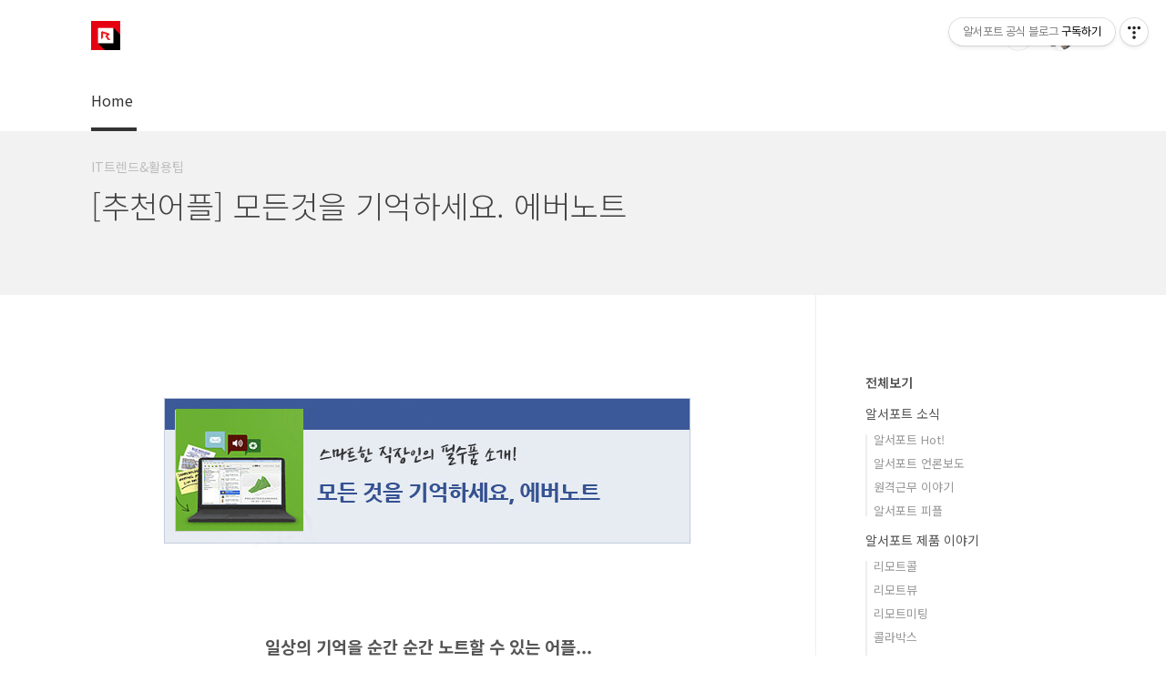

--- FILE ---
content_type: text/html;charset=UTF-8
request_url: https://blog.rsupport.com/386
body_size: 53723
content:
<!doctype html>
<html lang="ko">
                                                                                <head>
                <script type="text/javascript">if (!window.T) { window.T = {} }
window.T.config = {"TOP_SSL_URL":"https://www.tistory.com","PREVIEW":false,"ROLE":"guest","PREV_PAGE":"","NEXT_PAGE":"","BLOG":{"id":827032,"name":"rsupport","title":"알서포트 공식 블로그","isDormancy":false,"nickName":"알서포트","status":"open","profileStatus":"normal"},"NEED_COMMENT_LOGIN":false,"COMMENT_LOGIN_CONFIRM_MESSAGE":"","LOGIN_URL":"https://www.tistory.com/auth/login/?redirectUrl=https://blog.rsupport.com/386","DEFAULT_URL":"https://blog.rsupport.com","USER":{"name":null,"homepage":null,"id":0,"profileImage":null},"SUBSCRIPTION":{"status":"none","isConnected":false,"isPending":false,"isWait":false,"isProcessing":false,"isNone":true},"IS_LOGIN":false,"HAS_BLOG":false,"IS_SUPPORT":false,"IS_SCRAPABLE":false,"TOP_URL":"http://www.tistory.com","JOIN_URL":"https://www.tistory.com/member/join","PHASE":"prod","ROLE_GROUP":"visitor"};
window.T.entryInfo = {"entryId":386,"isAuthor":false,"categoryId":363815,"categoryLabel":"IT트렌드&활용팁"};
window.appInfo = {"domain":"tistory.com","topUrl":"https://www.tistory.com","loginUrl":"https://www.tistory.com/auth/login","logoutUrl":"https://www.tistory.com/auth/logout"};
window.initData = {};

window.TistoryBlog = {
    basePath: "",
    url: "https://blog.rsupport.com",
    tistoryUrl: "https://rsupport.tistory.com",
    manageUrl: "https://rsupport.tistory.com/manage",
    token: "Z0S7aVJUTLFIELlQdZlB1y3e824uKlxnSiyUPtJDYuS9Qus3FLCbKbcZnknW7LUb"
};
var servicePath = "";
var blogURL = "";</script>

                
                
                
                        <!-- BusinessLicenseInfo - START -->
        
            <link href="https://tistory1.daumcdn.net/tistory_admin/userblog/userblog-7c7a62cfef2026f12ec313f0ebcc6daafb4361d7/static/plugin/BusinessLicenseInfo/style.css" rel="stylesheet" type="text/css"/>

            <script>function switchFold(entryId) {
    var businessLayer = document.getElementById("businessInfoLayer_" + entryId);

    if (businessLayer) {
        if (businessLayer.className.indexOf("unfold_license") > 0) {
            businessLayer.className = "business_license_layer";
        } else {
            businessLayer.className = "business_license_layer unfold_license";
        }
    }
}
</script>

        
        <!-- BusinessLicenseInfo - END -->
        <!-- DaumShow - START -->
        <style type="text/css">#daumSearchBox {
    height: 21px;
    background-image: url(//i1.daumcdn.net/imgsrc.search/search_all/show/tistory/plugin/bg_search2_2.gif);
    margin: 5px auto;
    padding: 0;
}

#daumSearchBox input {
    background: none;
    margin: 0;
    padding: 0;
    border: 0;
}

#daumSearchBox #daumLogo {
    width: 34px;
    height: 21px;
    float: left;
    margin-right: 5px;
    background-image: url(//i1.daumcdn.net/img-media/tistory/img/bg_search1_2_2010ci.gif);
}

#daumSearchBox #show_q {
    background-color: transparent;
    border: none;
    font: 12px Gulim, Sans-serif;
    color: #555;
    margin-top: 4px;
    margin-right: 15px;
    float: left;
}

#daumSearchBox #show_btn {
    background-image: url(//i1.daumcdn.net/imgsrc.search/search_all/show/tistory/plugin/bt_search_2.gif);
    width: 37px;
    height: 21px;
    float: left;
    margin: 0;
    cursor: pointer;
    text-indent: -1000em;
}
</style>

        <!-- DaumShow - END -->

<!-- System - START -->

<!-- System - END -->

        <!-- TistoryProfileLayer - START -->
        <link href="https://tistory1.daumcdn.net/tistory_admin/userblog/userblog-7c7a62cfef2026f12ec313f0ebcc6daafb4361d7/static/plugin/TistoryProfileLayer/style.css" rel="stylesheet" type="text/css"/>
<script type="text/javascript" src="https://tistory1.daumcdn.net/tistory_admin/userblog/userblog-7c7a62cfef2026f12ec313f0ebcc6daafb4361d7/static/plugin/TistoryProfileLayer/script.js"></script>

        <!-- TistoryProfileLayer - END -->

                
                <meta http-equiv="X-UA-Compatible" content="IE=Edge">
<meta name="format-detection" content="telephone=no">
<script src="//t1.daumcdn.net/tistory_admin/lib/jquery/jquery-3.5.1.min.js" integrity="sha256-9/aliU8dGd2tb6OSsuzixeV4y/faTqgFtohetphbbj0=" crossorigin="anonymous"></script>
<script type="text/javascript" src="//t1.daumcdn.net/tiara/js/v1/tiara-1.2.0.min.js"></script><meta name="referrer" content="always"/>
<meta name="google-adsense-platform-account" content="ca-host-pub-9691043933427338"/>
<meta name="google-adsense-platform-domain" content="tistory.com"/>
<meta name="description" content="일상의 기억을 순간 순간 노트할 수 있는 어플... 직장인이라면 사무실에서 또는 생활속에서 메모하거나 기억하고 싶은 일이 있는데, 노트가 없을 때 컴퓨터에서 메모한 것을 스마트폰으로도 보고 싶을 때, 이럴 때가 있었을 겁니다. 스마트폰에는 노트 어플과 일정관리 어플, 컴퓨터와 스마트폰과의 동기화 어플 등 노트관련 어플들이 셀 수 없이 많이 있습니다. 그만큼 스마트폰 메모 어플은 많은 사람들에게 필요하고 많이 찾는 어플입니다. 에버노트의 글로벌 사용자가 천만명을 돌파했고, 국내에도 5만명이상이 에버노트를 이용하고 있다고 합니다. 에버노트의 막강한 기능을 모두 사용하려면 프리미엄 기능을 사용하면 좋지만 개인이 간단하게 노트어플이나 할일목록 어플로 사용하려면 무료로도 충분합니다. 우선 어플을 먼저 다운 받습니.."/>
<meta property="og:type" content="article"/>
<meta property="og:url" content="https://blog.rsupport.com/entry/Ittrend01"/>
<meta property="og.article.author" content="알서포트"/>
<meta property="og:site_name" content="알서포트 공식 블로그"/>
<meta property="og:title" content="[추천어플] 모든것을 기억하세요. 에버노트"/>
<meta name="by" content="알서포트"/>
<meta property="og:description" content="일상의 기억을 순간 순간 노트할 수 있는 어플... 직장인이라면 사무실에서 또는 생활속에서 메모하거나 기억하고 싶은 일이 있는데, 노트가 없을 때 컴퓨터에서 메모한 것을 스마트폰으로도 보고 싶을 때, 이럴 때가 있었을 겁니다. 스마트폰에는 노트 어플과 일정관리 어플, 컴퓨터와 스마트폰과의 동기화 어플 등 노트관련 어플들이 셀 수 없이 많이 있습니다. 그만큼 스마트폰 메모 어플은 많은 사람들에게 필요하고 많이 찾는 어플입니다. 에버노트의 글로벌 사용자가 천만명을 돌파했고, 국내에도 5만명이상이 에버노트를 이용하고 있다고 합니다. 에버노트의 막강한 기능을 모두 사용하려면 프리미엄 기능을 사용하면 좋지만 개인이 간단하게 노트어플이나 할일목록 어플로 사용하려면 무료로도 충분합니다. 우선 어플을 먼저 다운 받습니.."/>
<meta property="og:image" content="https://img1.daumcdn.net/thumb/R800x0/?scode=mtistory2&fname=https%3A%2F%2Ft1.daumcdn.net%2Fcfile%2Ftistory%2F16607F444FA0BD672B"/>
<meta name="twitter:card" content="summary_large_image"/>
<meta name="twitter:site" content="@TISTORY"/>
<meta name="twitter:title" content="[추천어플] 모든것을 기억하세요. 에버노트"/>
<meta name="twitter:description" content="일상의 기억을 순간 순간 노트할 수 있는 어플... 직장인이라면 사무실에서 또는 생활속에서 메모하거나 기억하고 싶은 일이 있는데, 노트가 없을 때 컴퓨터에서 메모한 것을 스마트폰으로도 보고 싶을 때, 이럴 때가 있었을 겁니다. 스마트폰에는 노트 어플과 일정관리 어플, 컴퓨터와 스마트폰과의 동기화 어플 등 노트관련 어플들이 셀 수 없이 많이 있습니다. 그만큼 스마트폰 메모 어플은 많은 사람들에게 필요하고 많이 찾는 어플입니다. 에버노트의 글로벌 사용자가 천만명을 돌파했고, 국내에도 5만명이상이 에버노트를 이용하고 있다고 합니다. 에버노트의 막강한 기능을 모두 사용하려면 프리미엄 기능을 사용하면 좋지만 개인이 간단하게 노트어플이나 할일목록 어플로 사용하려면 무료로도 충분합니다. 우선 어플을 먼저 다운 받습니.."/>
<meta property="twitter:image" content="https://img1.daumcdn.net/thumb/R800x0/?scode=mtistory2&fname=https%3A%2F%2Ft1.daumcdn.net%2Fcfile%2Ftistory%2F16607F444FA0BD672B"/>
<meta content="https://blog.rsupport.com/386" property="dg:plink" content="https://blog.rsupport.com/386"/>
<meta name="plink"/>
<meta name="title" content="[추천어플] 모든것을 기억하세요. 에버노트"/>
<meta name="article:media_name" content="알서포트 공식 블로그"/>
<meta property="article:mobile_url" content="https://blog.rsupport.com/m/entry/Ittrend01"/>
<meta property="article:pc_url" content="https://blog.rsupport.com/entry/Ittrend01"/>
<meta property="article:mobile_view_url" content="https://rsupport.tistory.com/m/entry/Ittrend01"/>
<meta property="article:pc_view_url" content="https://rsupport.tistory.com/entry/Ittrend01"/>
<meta property="article:talk_channel_view_url" content="https://blog.rsupport.com/m/entry/Ittrend01"/>
<meta property="article:pc_service_home" content="https://www.tistory.com"/>
<meta property="article:mobile_service_home" content="https://www.tistory.com/m"/>
<meta property="article:txid" content="827032_386"/>
<meta property="article:published_time" content="2012-04-27T10:42:27+09:00"/>
<meta property="og:regDate" content="20120427104227"/>
<meta property="article:modified_time" content="2012-05-02T16:26:21+09:00"/>
<script type="module" src="https://tistory1.daumcdn.net/tistory_admin/userblog/userblog-7c7a62cfef2026f12ec313f0ebcc6daafb4361d7/static/pc/dist/index.js" defer=""></script>
<script type="text/javascript" src="https://tistory1.daumcdn.net/tistory_admin/userblog/userblog-7c7a62cfef2026f12ec313f0ebcc6daafb4361d7/static/pc/dist/index-legacy.js" defer="" nomodule="true"></script>
<script type="text/javascript" src="https://tistory1.daumcdn.net/tistory_admin/userblog/userblog-7c7a62cfef2026f12ec313f0ebcc6daafb4361d7/static/pc/dist/polyfills-legacy.js" defer="" nomodule="true"></script>
<link rel="icon" sizes="any" href="https://t1.daumcdn.net/tistory_admin/favicon/tistory_favicon_32x32.ico"/>
<link rel="icon" type="image/svg+xml" href="https://t1.daumcdn.net/tistory_admin/top_v2/bi-tistory-favicon.svg"/>
<link rel="apple-touch-icon" href="https://t1.daumcdn.net/tistory_admin/top_v2/tistory-apple-touch-favicon.png"/>
<link rel="stylesheet" type="text/css" href="https://t1.daumcdn.net/tistory_admin/www/style/font.css"/>
<link rel="stylesheet" type="text/css" href="https://tistory1.daumcdn.net/tistory_admin/userblog/userblog-7c7a62cfef2026f12ec313f0ebcc6daafb4361d7/static/style/content.css"/>
<link rel="stylesheet" type="text/css" href="https://tistory1.daumcdn.net/tistory_admin/userblog/userblog-7c7a62cfef2026f12ec313f0ebcc6daafb4361d7/static/pc/dist/index.css"/>
<link rel="stylesheet" type="text/css" href="https://tistory1.daumcdn.net/tistory_admin/userblog/userblog-7c7a62cfef2026f12ec313f0ebcc6daafb4361d7/static/style/uselessPMargin.css"/>
<script type="text/javascript">(function() {
    var tjQuery = jQuery.noConflict(true);
    window.tjQuery = tjQuery;
    window.orgjQuery = window.jQuery; window.jQuery = tjQuery;
    window.jQuery = window.orgjQuery; delete window.orgjQuery;
})()</script>
<script type="text/javascript" src="https://tistory1.daumcdn.net/tistory_admin/userblog/userblog-7c7a62cfef2026f12ec313f0ebcc6daafb4361d7/static/script/base.js"></script>
<script type="text/javascript" src="//developers.kakao.com/sdk/js/kakao.min.js"></script>

                
<meta charset="UTF-8">
<meta name="naver-site-verification" content="b49262a4f625205829c2f2f0583e5ea8b02b696c" />
<meta name="viewport" content="user-scalable=no, initial-scale=1.0, maximum-scale=1.0, minimum-scale=1.0, width=device-width">
<title>[추천어플] 모든것을 기억하세요. 에버노트</title>
<link rel="stylesheet" href="https://tistory1.daumcdn.net/tistory/827032/skin/style.css?_version_=1750745985">
<script src="//t1.daumcdn.net/tistory_admin/lib/jquery/jquery-1.12.4.min.js"></script>
<style type="text/css">

.entry-content a, .post-header h1 em, .comments h2 .count {color:#DB303B}
.comment-form .submit button:hover, .comment-form .submit button:focus {background-color:#DB303B}



</style>
<meta name="google-site-verification" content="L3BvgNMrK_M_uKNW7Cg6883B6uZRt2_98QdWyHuJVt8" />

                
                
                <style type="text/css">.another_category {
    border: 1px solid #E5E5E5;
    padding: 10px 10px 5px;
    margin: 10px 0;
    clear: both;
}

.another_category h4 {
    font-size: 12px !important;
    margin: 0 !important;
    border-bottom: 1px solid #E5E5E5 !important;
    padding: 2px 0 6px !important;
}

.another_category h4 a {
    font-weight: bold !important;
}

.another_category table {
    table-layout: fixed;
    border-collapse: collapse;
    width: 100% !important;
    margin-top: 10px !important;
}

* html .another_category table {
    width: auto !important;
}

*:first-child + html .another_category table {
    width: auto !important;
}

.another_category th, .another_category td {
    padding: 0 0 4px !important;
}

.another_category th {
    text-align: left;
    font-size: 12px !important;
    font-weight: normal;
    word-break: break-all;
    overflow: hidden;
    line-height: 1.5;
}

.another_category td {
    text-align: right;
    width: 80px;
    font-size: 11px;
}

.another_category th a {
    font-weight: normal;
    text-decoration: none;
    border: none !important;
}

.another_category th a.current {
    font-weight: bold;
    text-decoration: none !important;
    border-bottom: 1px solid !important;
}

.another_category th span {
    font-weight: normal;
    text-decoration: none;
    font: 10px Tahoma, Sans-serif;
    border: none !important;
}

.another_category_color_gray, .another_category_color_gray h4 {
    border-color: #E5E5E5 !important;
}

.another_category_color_gray * {
    color: #909090 !important;
}

.another_category_color_gray th a.current {
    border-color: #909090 !important;
}

.another_category_color_gray h4, .another_category_color_gray h4 a {
    color: #737373 !important;
}

.another_category_color_red, .another_category_color_red h4 {
    border-color: #F6D4D3 !important;
}

.another_category_color_red * {
    color: #E86869 !important;
}

.another_category_color_red th a.current {
    border-color: #E86869 !important;
}

.another_category_color_red h4, .another_category_color_red h4 a {
    color: #ED0908 !important;
}

.another_category_color_green, .another_category_color_green h4 {
    border-color: #CCE7C8 !important;
}

.another_category_color_green * {
    color: #64C05B !important;
}

.another_category_color_green th a.current {
    border-color: #64C05B !important;
}

.another_category_color_green h4, .another_category_color_green h4 a {
    color: #3EA731 !important;
}

.another_category_color_blue, .another_category_color_blue h4 {
    border-color: #C8DAF2 !important;
}

.another_category_color_blue * {
    color: #477FD6 !important;
}

.another_category_color_blue th a.current {
    border-color: #477FD6 !important;
}

.another_category_color_blue h4, .another_category_color_blue h4 a {
    color: #1960CA !important;
}

.another_category_color_violet, .another_category_color_violet h4 {
    border-color: #E1CEEC !important;
}

.another_category_color_violet * {
    color: #9D64C5 !important;
}

.another_category_color_violet th a.current {
    border-color: #9D64C5 !important;
}

.another_category_color_violet h4, .another_category_color_violet h4 a {
    color: #7E2CB5 !important;
}
</style>

                
                <link rel="stylesheet" type="text/css" href="https://tistory1.daumcdn.net/tistory_admin/userblog/userblog-7c7a62cfef2026f12ec313f0ebcc6daafb4361d7/static/style/revenue.css"/>
<link rel="canonical" href="https://blog.rsupport.com/entry/Ittrend01"/>

<!-- BEGIN STRUCTURED_DATA -->
<script type="application/ld+json">
    {"@context":"http://schema.org","@type":"BlogPosting","mainEntityOfPage":{"@id":"https://blog.rsupport.com/entry/Ittrend01","name":null},"url":"https://blog.rsupport.com/entry/Ittrend01","headline":"[추천어플] 모든것을 기억하세요. 에버노트","description":"일상의 기억을 순간 순간 노트할 수 있는 어플... 직장인이라면 사무실에서 또는 생활속에서 메모하거나 기억하고 싶은 일이 있는데, 노트가 없을 때 컴퓨터에서 메모한 것을 스마트폰으로도 보고 싶을 때, 이럴 때가 있었을 겁니다. 스마트폰에는 노트 어플과 일정관리 어플, 컴퓨터와 스마트폰과의 동기화 어플 등 노트관련 어플들이 셀 수 없이 많이 있습니다. 그만큼 스마트폰 메모 어플은 많은 사람들에게 필요하고 많이 찾는 어플입니다. 에버노트의 글로벌 사용자가 천만명을 돌파했고, 국내에도 5만명이상이 에버노트를 이용하고 있다고 합니다. 에버노트의 막강한 기능을 모두 사용하려면 프리미엄 기능을 사용하면 좋지만 개인이 간단하게 노트어플이나 할일목록 어플로 사용하려면 무료로도 충분합니다. 우선 어플을 먼저 다운 받습니..","author":{"@type":"Person","name":"알서포트","logo":null},"image":{"@type":"ImageObject","url":"https://img1.daumcdn.net/thumb/R800x0/?scode=mtistory2&fname=https%3A%2F%2Ft1.daumcdn.net%2Fcfile%2Ftistory%2F16607F444FA0BD672B","width":"800px","height":"800px"},"datePublished":"2012-04-27T10:42:27+09:00","dateModified":"2012-05-02T16:26:21+09:00","publisher":{"@type":"Organization","name":"TISTORY","logo":{"@type":"ImageObject","url":"https://t1.daumcdn.net/tistory_admin/static/images/openGraph/opengraph.png","width":"800px","height":"800px"}}}
</script>
<!-- END STRUCTURED_DATA -->
<link rel="stylesheet" type="text/css" href="https://tistory1.daumcdn.net/tistory_admin/userblog/userblog-7c7a62cfef2026f12ec313f0ebcc6daafb4361d7/static/style/dialog.css"/>
<link rel="stylesheet" type="text/css" href="//t1.daumcdn.net/tistory_admin/www/style/top/font.css"/>
<link rel="stylesheet" type="text/css" href="https://tistory1.daumcdn.net/tistory_admin/userblog/userblog-7c7a62cfef2026f12ec313f0ebcc6daafb4361d7/static/style/postBtn.css"/>
<link rel="stylesheet" type="text/css" href="https://tistory1.daumcdn.net/tistory_admin/userblog/userblog-7c7a62cfef2026f12ec313f0ebcc6daafb4361d7/static/style/tistory.css"/>
<script type="text/javascript" src="https://tistory1.daumcdn.net/tistory_admin/userblog/userblog-7c7a62cfef2026f12ec313f0ebcc6daafb4361d7/static/script/common.js"></script>

                
                </head>
                                                <body id="tt-body-page" class="layout-aside-right list-type-thumbnail paging-number">
                
                
                

<div id="acc-nav">
	<a href="#content">본문 바로가기</a>
</div>
<div id="wrap">
	<header id="header">
		<div class="inner">
			<h1>
				<a href="https://blog.rsupport.com/">
					
						<img src="https://tistory1.daumcdn.net/tistory/827032/skinSetting/6d1327d1ae1f41758af0011ab00ab6d0" alt="알서포트 공식 블로그">
					
					
				</a>
			</h1>
			<div class="util">
				<div class="search">
					
						<input type="text" name="search" value="" placeholder="검색내용을 입력하세요." onkeypress="if (event.keyCode == 13) { try {
    window.location.href = '/search' + '/' + looseURIEncode(document.getElementsByName('search')[0].value);
    document.getElementsByName('search')[0].value = '';
    return false;
} catch (e) {} }">
						<button type="submit" onclick="try {
    window.location.href = '/search' + '/' + looseURIEncode(document.getElementsByName('search')[0].value);
    document.getElementsByName('search')[0].value = '';
    return false;
} catch (e) {}">검색</button>
					
				</div>
				<div class="profile">
					<button type="button"><img alt="블로그 이미지" src="https://tistory1.daumcdn.net/tistory/827032/attach/359e02e0f25041448ddbbbe287654a43"/></button>
					<nav>
						<ul>
							<li><a href="https://rsupport.tistory.com/manage">관리</a></li>
							<li><a href="https://rsupport.tistory.com/manage/entry/post ">글쓰기</a></li>
							<li class="login"><a href="#">로그인</a></li>
							<li class="logout"><a href="#">로그아웃</a></li>
						</ul>
					</nav>
				</div>
				<button type="button" class="menu"><span>메뉴</span></button>
			</div>
			<nav id="gnb">
				<ul>
  <li class="t_menu_home first"><a href="/" target="">Home</a></li>
</ul>
			</nav>
		</div>
	</header>
	<section id="container">
		
			<div class="main-slider">
				<ul>
					<li style="background-image: url(https://tistory1.daumcdn.net/tistory/827032/skinSetting/6a2c142a534647959eab302136410fe1);">
						
						
							<span class="inner">
								<span class="box">
									
								</span>
							</span>
						
					</li>
					
						<li style="background-image: url(https://tistory2.daumcdn.net/tistory/827032/skinSetting/cd4137f4fe4740c1bbafd75c8f8cc888);">
							
							
								<span class="inner">
									<span class="box">
										
									</span>
								</span>
							
						</li>
					
					
						<li style="background-image: url(https://tistory2.daumcdn.net/tistory/827032/skinSetting/1ce0023ed14742e8bad60cf552e6ff5a);">
							
							
								<span class="inner">
									<span class="box">
										
									</span>
								</span>
							
						</li>
					
				</ul>
			</div>
		
		<div class="content-wrap">
			<article id="content">

				

				

				

				

				

				<div class="inner">
					                
                    
						
						
						
						
							<div class="post-cover" style="background-image:none">
								<div class="inner">
									<span class="category">IT트렌드&amp;활용팁</span>
									<h1>[추천어플] 모든것을 기억하세요. 에버노트</h1>
<!--									<span class="meta">
										<span class="author">by </span>
										<span class="date"></span>
										
									</span> -->
								</div>
							</div>
					
							<div class="entry-content">
								            <!-- System - START -->

<!-- System - END -->

            <div class="tt_article_useless_p_margin contents_style"><P><br /></P>
<P style="TEXT-ALIGN: center; FLOAT: none; CLEAR: none"><span class="imageblock" style="display: inline-block; width: 580px;  height: auto; max-width: 100%;"><img src="https://t1.daumcdn.net/cfile/tistory/16607F444FA0BD672B" style="max-width: 100%; height: auto;" srcset="https://img1.daumcdn.net/thumb/R1280x0/?scode=mtistory2&fname=https%3A%2F%2Ft1.daumcdn.net%2Fcfile%2Ftistory%2F16607F444FA0BD672B" width="580" height="164" filename="에버.jpg" filemime="image/jpeg"/></span></P>
<P><br /></P>
<P><br /></P>
<P><br /></P>
<P style="TEXT-ALIGN: center"><SPAN style="FONT-SIZE: 14pt"><STRONG>일상의 기억을 순간 순간 노트할 수 있는 어플...</STRONG></SPAN></P>
<P style="TEXT-ALIGN: center"><SPAN style="FONT-SIZE: 14pt"><STRONG></STRONG></SPAN>&nbsp;</P>
<P style="TEXT-ALIGN: center"></P>
<P style="TEXT-ALIGN: center"></P>
<P style="TEXT-ALIGN: center"></P>
<P style="TEXT-ALIGN: center; FLOAT: none; CLEAR: none"><IMG id=tx_entry_77353 class=txc-image src="https://t1.daumcdn.net/cfile/tistory/1477403A4FA096DB01" width=256 height=256></P>
<P style="TEXT-ALIGN: center; FLOAT: none; CLEAR: none">&nbsp;</P>
<P style="TEXT-ALIGN: center"></P>
<P style="TEXT-ALIGN: center">직장인이라면 사무실에서 또는 생활속에서 메모하거나 </P>
<P style="TEXT-ALIGN: center">기억하고 싶은 일이 있는데, 노트가 없을 때<br />컴퓨터에서 메모한 것을 스마트폰으로도 보고 싶을 때, </P>
<P style="TEXT-ALIGN: center">이럴 때가 있었을 겁니다.</P>
<P style="TEXT-ALIGN: center">&nbsp;</P>
<P style="TEXT-ALIGN: center">&nbsp;</P>
<P style="TEXT-ALIGN: center"></P>
<P style="TEXT-ALIGN: center"></P>
<P style="TEXT-ALIGN: center"></P>
<P style="TEXT-ALIGN: center; FLOAT: none; CLEAR: none"><IMG style="WIDTH: 392px; HEIGHT: 419px" id=tx_entry_69957 class=txc-image src="https://t1.daumcdn.net/cfile/tistory/116863384FA095082E" width=392 height=419></P>
<P style="TEXT-ALIGN: center; FLOAT: none; CLEAR: none">&nbsp;</P>
<P style="TEXT-ALIGN: center"></P>
<P style="TEXT-ALIGN: center">스마트폰에는 노트 어플과 일정관리 어플, 컴퓨터와 스마트폰과의 동기화 어플 등 </P>
<P style="TEXT-ALIGN: center">노트관련 어플들이 셀 수 없이 많이 있습니다. <br />그만큼 스마트폰 메모 어플은 많은 사람들에게 필요하고 많이 찾는 어플입니다.</P>
<P style="TEXT-ALIGN: center">&nbsp;</P>
<P style="TEXT-ALIGN: center">&nbsp;</P>
<P style="TEXT-ALIGN: center"></P>
<P style="TEXT-ALIGN: center; FLOAT: none; CLEAR: none"><IMG id=tx_entry_68801 class=txc-image src="https://t1.daumcdn.net/cfile/tistory/2046AC354FA0953E33" width=533 height=388></P>
<P style="TEXT-ALIGN: center; FLOAT: none; CLEAR: none">&nbsp;</P>
<P></P>
<P style="TEXT-ALIGN: center">에버노트의 글로벌 사용자가 천만명을 돌파했고,<br />국내에도 5만명이상이 에버노트를 이용하고 있다고 합니다.</P>
<P style="TEXT-ALIGN: center"></P>
<P style="TEXT-ALIGN: center">에버노트의 막강한 기능을 모두 사용하려면 프리미엄 기능을 사용하면 좋지만<br />개인이 간단하게 노트어플이나 할일목록 어플로 사용하려면 무료로도 충분합니다.</P>
<P style="TEXT-ALIGN: center">&nbsp;</P>
<P style="TEXT-ALIGN: center">&nbsp;</P>
<P style="TEXT-ALIGN: center">&nbsp;</P>
<P style="TEXT-ALIGN: center">우선 어플을 먼저 다운 받습니다. </P>
<P style="TEXT-ALIGN: center"><br /></P>
<P style="TEXT-ALIGN: center"><A class=tx-link href="http://itunes.apple.com/kr/app/evernote/id281796108" target=_blank><STRONG>에버노트 아이폰용 다운받기 </STRONG></A><br /><br /><STRONG></STRONG><A class=tx-link href="https://play.google.com/store/apps/details?id=com.evernote" target=_blank><STRONG>에버노트 안드로이드용 다운받기</STRONG></A><STRONG></STRONG><br /><br /></P>
<P style="TEXT-ALIGN: center"></P>
<P style="TEXT-ALIGN: center">&nbsp;</P>
<P style="TEXT-ALIGN: center">&nbsp;</P>
<P style="TEXT-ALIGN: center">&nbsp;</P>
<P style="TEXT-ALIGN: center"><br /><SPAN style="FONT-SIZE: 14pt"><STRONG>사용방법</STRONG></SPAN></P>
<P style="TEXT-ALIGN: center">&nbsp;</P>
<P style="TEXT-ALIGN: center"></P>
<P style="TEXT-ALIGN: center">이제 다운 받았으니 사용해야겠죠?</P>
<P style="TEXT-ALIGN: center"></P>
<P style="TEXT-ALIGN: center"></P>
<P style="TEXT-ALIGN: center">노트어플답게 에버노트는 이해하기 쉬운 인터페이스를 가지고 있습니다.<br />만약 길을 걷거나 카페에 있을 때 갑자기 좋은 생각이 났을 경우<br />에버노트 어플을 키고 바로 생각을 정리할 수 있습니다.</P>
<P style="TEXT-ALIGN: center">&nbsp;</P>
<P style="TEXT-ALIGN: center">&nbsp;</P>
<P style="TEXT-ALIGN: center"><br /></P>
<P></P>
<P style="TEXT-ALIGN: center; FLOAT: none; CLEAR: none"><IMG id=tx_entry_95688 class=txc-image src="https://t1.daumcdn.net/cfile/tistory/187EDF364FA095A71B" width=321 height=482></P>
<P style="TEXT-ALIGN: center; FLOAT: none; CLEAR: none">&nbsp;</P>
<P style="TEXT-ALIGN: center"></P>
<P style="TEXT-ALIGN: center">위 화면이 에버노트에 기록된 샘플화면입니다. <br />글씨로부터 그림, 사진, 음성첨부가 가능합니다.</P>
<P style="TEXT-ALIGN: center">&nbsp;</P>
<P style="TEXT-ALIGN: center">&nbsp;</P>
<P style="TEXT-ALIGN: center">&nbsp;</P>
<P style="TEXT-ALIGN: center">&nbsp;</P>
<P style="TEXT-ALIGN: center"></P>
<P style="TEXT-ALIGN: center"></P>
<P style="TEXT-ALIGN: center"></P>
<P style="TEXT-ALIGN: center"></P>
<P style="TEXT-ALIGN: center; FLOAT: none; CLEAR: none"><IMG id=tx_entry_73644 class=txc-image src="https://t1.daumcdn.net/cfile/tistory/194840374FA0961D23" width=322 height=494></P>
<P style="TEXT-ALIGN: center; FLOAT: none; CLEAR: none">&nbsp;</P>
<P style="TEXT-ALIGN: center"></P>
<P style="TEXT-ALIGN: center">에버노트에 글쓰기에는 다양한 폰트와 글쓰기 화면을 지원합니다.<br />파일첨부도 가능합니다. </P>
<P style="TEXT-ALIGN: center">&nbsp;</P>
<P style="TEXT-ALIGN: center">&nbsp;</P>
<P style="TEXT-ALIGN: center">&nbsp;</P>
<P style="TEXT-ALIGN: center"></P>
<P style="TEXT-ALIGN: center"></P>
<P style="TEXT-ALIGN: center; FLOAT: none; CLEAR: none"><IMG id=tx_entry_89068 class=txc-image src="https://t1.daumcdn.net/cfile/tistory/150D39384FA097610A" width=481 height=321></P>
<P style="TEXT-ALIGN: center; FLOAT: none; CLEAR: none">&nbsp;</P>
<P style="TEXT-ALIGN: center"></P>
<P style="TEXT-ALIGN: center">메모에 현재 위치를 첨부할 수도 있습니다.</P>
<P style="TEXT-ALIGN: center">&nbsp;</P>
<P style="TEXT-ALIGN: center">&nbsp;</P>
<P style="TEXT-ALIGN: center">&nbsp;</P>
<P style="TEXT-ALIGN: center"></P>
<P style="TEXT-ALIGN: center"></P>
<P style="TEXT-ALIGN: center"></P>
<P style="TEXT-ALIGN: center; FLOAT: none; CLEAR: none"><IMG id=tx_entry_86912 class=txc-image src="https://t1.daumcdn.net/cfile/tistory/2005D4344FA097800B" width=322 height=481></P>
<P style="TEXT-ALIGN: center; FLOAT: none; CLEAR: none">&nbsp;</P>
<P style="TEXT-ALIGN: center"></P>
<P style="TEXT-ALIGN: center">노트북으로 저장된 메모는 공유도 가능하고<br />온라인, 오프라인에서 꺼내보거나 수정이 가능합니다.<br />블로거들에게 블로그 관리용으로 매우 유용합니다.</P>
<P style="TEXT-ALIGN: center">&nbsp;</P>
<P style="TEXT-ALIGN: center">&nbsp;</P>
<P style="TEXT-ALIGN: center">&nbsp;</P>
<P style="TEXT-ALIGN: center"></P>
<P style="TEXT-ALIGN: center"></P>
<P style="TEXT-ALIGN: center"></P>
<P style="TEXT-ALIGN: center"></P>
<P style="TEXT-ALIGN: center; FLOAT: none; CLEAR: none"><IMG id=tx_entry_35815 class=txc-image src="https://t1.daumcdn.net/cfile/tistory/183BCC3C4FA097BD38" width=322 height=483></P>
<P style="TEXT-ALIGN: center; FLOAT: none; CLEAR: none">&nbsp;</P>
<P style="TEXT-ALIGN: center"></P>
<P style="TEXT-ALIGN: center">위그림은 할일 목록으로 작성된 화면입니다.</P>
<P style="TEXT-ALIGN: center">&nbsp;</P>
<P style="TEXT-ALIGN: center">&nbsp;</P>
<P style="TEXT-ALIGN: center">&nbsp;</P>
<P style="TEXT-ALIGN: center"></P>
<P style="TEXT-ALIGN: center"></P>
<P style="TEXT-ALIGN: center"></P>
<P style="TEXT-ALIGN: center; FLOAT: none; CLEAR: none"><IMG style="WIDTH: 561px; HEIGHT: 340px" id=tx_entry_14976 class=txc-image src="https://t1.daumcdn.net/cfile/tistory/157C94364FA0980431" width=561 height=340></P>
<P style="TEXT-ALIGN: center; FLOAT: none; CLEAR: none">&nbsp;</P>
<P style="TEXT-ALIGN: center"></P>
<P style="TEXT-ALIGN: center">에버노트는 스마트폰용, PC용, 태블릿PC용도 있고<br />동기화가 가능하기에 나중에 꼼꼼이 읽을<br />인터넷 기사를 PC에서 갈무리했다가<br />나중에 시간이 나거나 출근길에 스마트폰이나<br />아이패드에서 확인해도 좋습니다.</P>
<P style="TEXT-ALIGN: center">&nbsp;</P>
<P style="TEXT-ALIGN: center">&nbsp;</P>
<P style="TEXT-ALIGN: center"></P>
<P style="TEXT-ALIGN: center"></P>
<P style="TEXT-ALIGN: center">에버노트 프리미엄 서비스는 월 $4.99 이며 연간은 $44.99입니다.</P>
<P style="TEXT-ALIGN: center">에버노트는 아이폰, 안드로이드폰, 윈도우폰, 태블릿PC에서 모두 사용 가능합니다.</P>
<P style="TEXT-ALIGN: center">아직 안써보신 분은 에버노트 다운받아 한번 써보시길 추천합니다!</P>
<P style="TEXT-ALIGN: center"></P>
<P style="TEXT-ALIGN: center"></P>
<P style="TEXT-ALIGN: center">&nbsp;</P>
<P style="TEXT-ALIGN: center"><br /><SPAN style="COLOR: #003399; FONT-SIZE: 14pt">여기서 퀴즈!</SPAN><br /><SPAN style="FONT-SIZE: 14pt"><SPAN style="COLOR: #003399">에버노트는 무슨 뜻일까요?</SPAN></SPAN></P>
<P style="TEXT-ALIGN: center"></P>
<P style="TEXT-ALIGN: center"><br /><STRONG>"Elephant never forgets."<br />"Memory like an elephant."</STRONG></P>
<P style="TEXT-ALIGN: center"><br />에버노트(Evernote)의 철학은 로고인 코끼리에 제대로 함축되어 있습니다.<br />미국에서 관용어구처럼 쓰이는데, 기억력이 굉장히 뛰어난 것을 비유하는 표현입니다.</P>
<P style="TEXT-ALIGN: center">즉, '개인 클라우드를 이용한 메모'라는 새로운 메모 관리 방법을 통해<br />알아야할 모든 것들을 잊지 않고 챙기도록 도와주는 것이 </P>
<P style="TEXT-ALIGN: center">에버노트(Evernote)의 철학이고, 그것을 로고로 반영한 것이 바로 코끼리인 것입니다.</P>
<P style="TEXT-ALIGN: center">&nbsp;</P>
<P style="TEXT-ALIGN: center">&nbsp;</P>
<P style="TEXT-ALIGN: center">&nbsp;</P>
<P style="TEXT-ALIGN: center"></P>
<P style="TEXT-ALIGN: center"></P>
<P style="TEXT-ALIGN: center">아이디와 비밀번호만 기억하면<br />어떤 디바이스에서도 내가 기억하고 싶은 <br />메모들을 기록하고 열어볼 수 있는 <STRONG><SPAN style="COLOR: #476600">에버노트</SPAN></STRONG></P>
<P style="TEXT-ALIGN: center"></P>
<P style="TEXT-ALIGN: center">어떤 디바이스에서도 내 PC를 쓰던 그대로<br />쓸 수 있는 <SPAN style="COLOR: #980000"><STRONG>리모트뷰</STRONG></SPAN></P>
<P style="TEXT-ALIGN: center"><SPAN style="COLOR: #980000"><STRONG></STRONG></SPAN>&nbsp;</P>
<P style="TEXT-ALIGN: center"><SPAN style="COLOR: #980000"><STRONG></STRONG></SPAN>&nbsp;</P>
<P style="TEXT-ALIGN: center"></P>
<P style="TEXT-ALIGN: center"><SPAN style="FONT-SIZE: 12pt">서로 닮은 점이 많은 것 같죠?</SPAN></P>
<P style="TEXT-ALIGN: center">&nbsp;</P>
<P style="TEXT-ALIGN: center">&nbsp;</P>
<P style="TEXT-ALIGN: center">&nbsp;</P>
<P style="TEXT-ALIGN: center"></P>
<P style="TEXT-ALIGN: center"></P>
<P style="TEXT-ALIGN: center"><STRONG>다음 번에는 또 다른 막강 기능을 가지고 있는 어플을 소개해 드리겠습니다~!</STRONG></P>
<DIV><br /></DIV>
<DIV><br /></DIV>
<P><br /></P></div>
            <!-- System - START -->

<!-- System - END -->

                    <div class="container_postbtn #post_button_group">
  <div class="postbtn_like"><script>window.ReactionButtonType = 'reaction';
window.ReactionApiUrl = '//blog.rsupport.com/reaction';
window.ReactionReqBody = {
    entryId: 386
}</script>
<div class="wrap_btn" id="reaction-386" data-tistory-react-app="Reaction"></div><div class="wrap_btn wrap_btn_share"><button type="button" class="btn_post sns_btn btn_share" aria-expanded="false" data-thumbnail-url="https://img1.daumcdn.net/thumb/R800x0/?scode=mtistory2&amp;fname=https%3A%2F%2Ft1.daumcdn.net%2Fcfile%2Ftistory%2F16607F444FA0BD672B" data-title="[추천어플] 모든것을 기억하세요. 에버노트" data-description="일상의 기억을 순간 순간 노트할 수 있는 어플... 직장인이라면 사무실에서 또는 생활속에서 메모하거나 기억하고 싶은 일이 있는데, 노트가 없을 때 컴퓨터에서 메모한 것을 스마트폰으로도 보고 싶을 때, 이럴 때가 있었을 겁니다. 스마트폰에는 노트 어플과 일정관리 어플, 컴퓨터와 스마트폰과의 동기화 어플 등 노트관련 어플들이 셀 수 없이 많이 있습니다. 그만큼 스마트폰 메모 어플은 많은 사람들에게 필요하고 많이 찾는 어플입니다. 에버노트의 글로벌 사용자가 천만명을 돌파했고, 국내에도 5만명이상이 에버노트를 이용하고 있다고 합니다. 에버노트의 막강한 기능을 모두 사용하려면 프리미엄 기능을 사용하면 좋지만 개인이 간단하게 노트어플이나 할일목록 어플로 사용하려면 무료로도 충분합니다. 우선 어플을 먼저 다운 받습니.." data-profile-image="https://tistory1.daumcdn.net/tistory/827032/attach/359e02e0f25041448ddbbbe287654a43" data-profile-name="알서포트" data-pc-url="https://blog.rsupport.com/entry/Ittrend01" data-relative-pc-url="/entry/Ittrend01" data-blog-title="알서포트 공식 블로그"><span class="ico_postbtn ico_share">공유하기</span></button>
  <div class="layer_post" id="tistorySnsLayer"></div>
</div><div class="wrap_btn wrap_btn_etc" data-entry-id="386" data-entry-visibility="public" data-category-visibility="public"><button type="button" class="btn_post btn_etc2" aria-expanded="false"><span class="ico_postbtn ico_etc">게시글 관리</span></button>
  <div class="layer_post" id="tistoryEtcLayer"></div>
</div></div>
<button type="button" class="btn_menu_toolbar btn_subscription #subscribe" data-blog-id="827032" data-url="https://blog.rsupport.com/entry/Ittrend01" data-device="web_pc" data-tiara-action-name="구독 버튼_클릭"><em class="txt_state"></em><strong class="txt_tool_id">알서포트 공식 블로그</strong><span class="img_common_tistory ico_check_type1"></span></button>  <div data-tistory-react-app="SupportButton"></div>
</div>

                    <!-- PostListinCategory - START -->
<div class="another_category another_category_color_gray">
  <h4>'<a href="/category/IT%ED%8A%B8%EB%A0%8C%EB%93%9C%26%ED%99%9C%EC%9A%A9%ED%8C%81">IT트렌드&amp;활용팁</a>' 카테고리의 다른 글</h4>
  <table>
    <tr>
      <th><a href="/entry/%EB%8D%94%EC%9A%B1-%EA%B0%95%EB%A0%A5%ED%95%B4%EC%A7%84-%EA%B0%A4%EB%9F%AD%EC%8B%9CS3-%EC%B9%B4%EB%A9%94%EB%9D%BC%EB%A5%BC-%EC%95%8C%EC%95%84%EB%B3%B4%EC%9E%90">더욱 강력해진 갤럭시S3 카메라를 알아보자!</a>&nbsp;&nbsp;<span>(2)</span></th>
      <td>2012.09.04</td>
    </tr>
    <tr>
      <th><a href="/entry/396">[노트앱추천] 순간 순간 떠오르는 아이디어를 Catch 하자!</a>&nbsp;&nbsp;<span>(0)</span></th>
      <td>2012.08.24</td>
    </tr>
    <tr>
      <th><a href="/entry/%EA%B8%B0%EC%97%85-%ED%98%91%EC%97%85%ED%88%B4-%EB%8D%94-%EB%A7%8E%EC%9D%80-%EA%B0%80%EC%B9%98%EB%A5%BC-%EC%B0%BD%EC%B6%9C%ED%95%98%EB%8A%94-4%EA%B0%80%EC%A7%80-%EB%B0%A9%EB%B2%95">기업 협업툴, 더 많은 가치를 창출하는 4가지 방법</a>&nbsp;&nbsp;<span>(0)</span></th>
      <td>2012.01.16</td>
    </tr>
    <tr>
      <th><a href="/entry/%EA%B0%80%ED%8A%B8%EB%84%88%EA%B0%80-%EC%98%88%EC%83%81%ED%95%98%EB%8A%94-2020%EB%85%84-%EC%9B%8C%ED%81%AC%ED%94%8C%EB%A0%88%EC%9D%B4%EC%8A%A4">가트너가 예상하는 2020년 워크플레이스</a>&nbsp;&nbsp;<span>(0)</span></th>
      <td>2012.01.16</td>
    </tr>
    <tr>
      <th><a href="/entry/%ED%8E%98%EC%9D%B4%EC%8A%A4%EB%B6%81-%ED%8C%81-%EA%B2%BD%EB%A0%A5%EC%97%90-%EB%8F%84%EC%9B%80%EB%90%98%EB%8A%94-%ED%83%80%EC%9E%84%EB%9D%BC%EC%9D%B8-%EB%A7%8C%EB%93%A4%EA%B8%B0">[페이스북 팁] 경력에 도움되는 타임라인 만들기</a>&nbsp;&nbsp;<span>(0)</span></th>
      <td>2012.01.05</td>
    </tr>
  </table>
</div>

<!-- PostListinCategory - END -->

							</div>
					
							

							
								<div class="related-articles">
									<h2>관련글</h2>
									<ul>
										
											<li>
												<a href="/entry/%EB%8D%94%EC%9A%B1-%EA%B0%95%EB%A0%A5%ED%95%B4%EC%A7%84-%EA%B0%A4%EB%9F%AD%EC%8B%9CS3-%EC%B9%B4%EB%A9%94%EB%9D%BC%EB%A5%BC-%EC%95%8C%EC%95%84%EB%B3%B4%EC%9E%90?category=363815">
													<figure>
														
															<img src="//i1.daumcdn.net/thumb/C176x120/?fname=https%3A%2F%2Ft1.daumcdn.net%2Fcfile%2Ftistory%2F1964F54B5045990F16" alt="">
														
													</figure>
													<span class="title">더욱 강력해진 갤럭시S3 카메라를 알아보자!</span>
												</a>
											</li>
										
											<li>
												<a href="/entry/396?category=363815">
													<figure>
														
															<img src="//i1.daumcdn.net/thumb/C176x120/?fname=https%3A%2F%2Ft1.daumcdn.net%2Fcfile%2Ftistory%2F154CF14D503713681F" alt="">
														
													</figure>
													<span class="title">[노트앱추천] 순간 순간 떠오르는 아이디어를 Catch 하자!</span>
												</a>
											</li>
										
											<li>
												<a href="/entry/%EA%B8%B0%EC%97%85-%ED%98%91%EC%97%85%ED%88%B4-%EB%8D%94-%EB%A7%8E%EC%9D%80-%EA%B0%80%EC%B9%98%EB%A5%BC-%EC%B0%BD%EC%B6%9C%ED%95%98%EB%8A%94-4%EA%B0%80%EC%A7%80-%EB%B0%A9%EB%B2%95?category=363815">
													<figure>
														
															<img src="//i1.daumcdn.net/thumb/C176x120/?fname=https%3A%2F%2Ft1.daumcdn.net%2Fcfile%2Ftistory%2F1934EB474F137FDF2D" alt="">
														
													</figure>
													<span class="title">기업 협업툴, 더 많은 가치를 창출하는 4가지 방법</span>
												</a>
											</li>
										
											<li>
												<a href="/entry/%EA%B0%80%ED%8A%B8%EB%84%88%EA%B0%80-%EC%98%88%EC%83%81%ED%95%98%EB%8A%94-2020%EB%85%84-%EC%9B%8C%ED%81%AC%ED%94%8C%EB%A0%88%EC%9D%B4%EC%8A%A4?category=363815">
													<figure>
														
															<img src="//i1.daumcdn.net/thumb/C176x120/?fname=https%3A%2F%2Ft1.daumcdn.net%2Fcfile%2Ftistory%2F127AE9494F13781217" alt="">
														
													</figure>
													<span class="title">가트너가 예상하는 2020년 워크플레이스</span>
												</a>
											</li>
										
									</ul>
								</div>
							
							
							<div class="comments">
									<h2>댓글<span class="count"></span></h2>
									<div data-tistory-react-app="Namecard"></div>
							</div>
						
					
					
                    
                

				</div>

				

				

				
			</article>

			<aside id="aside" class="sidebar">

					<div class="sidebar-1">
						
								<!-- 카테고리 -->
								<nav class="category">
									<ul class="tt_category"><li class=""><a href="/category" class="link_tit"> 전체보기 </a>
  <ul class="category_list"><li class=""><a href="/category/%EC%95%8C%EC%84%9C%ED%8F%AC%ED%8A%B8%20%EC%86%8C%EC%8B%9D" class="link_item"> 알서포트 소식 </a>
  <ul class="sub_category_list"><li class=""><a href="/category/%EC%95%8C%EC%84%9C%ED%8F%AC%ED%8A%B8%20%EC%86%8C%EC%8B%9D/%EC%95%8C%EC%84%9C%ED%8F%AC%ED%8A%B8%20Hot%21" class="link_sub_item"> 알서포트 Hot! </a></li>
<li class=""><a href="/category/%EC%95%8C%EC%84%9C%ED%8F%AC%ED%8A%B8%20%EC%86%8C%EC%8B%9D/%EC%95%8C%EC%84%9C%ED%8F%AC%ED%8A%B8%20%EC%96%B8%EB%A1%A0%EB%B3%B4%EB%8F%84" class="link_sub_item"> 알서포트 언론보도 </a></li>
<li class=""><a href="/category/%EC%95%8C%EC%84%9C%ED%8F%AC%ED%8A%B8%20%EC%86%8C%EC%8B%9D/%EC%9B%90%EA%B2%A9%EA%B7%BC%EB%AC%B4%20%EC%9D%B4%EC%95%BC%EA%B8%B0" class="link_sub_item"> 원격근무 이야기 </a></li>
<li class=""><a href="/category/%EC%95%8C%EC%84%9C%ED%8F%AC%ED%8A%B8%20%EC%86%8C%EC%8B%9D/%EC%95%8C%EC%84%9C%ED%8F%AC%ED%8A%B8%20%ED%94%BC%ED%94%8C" class="link_sub_item"> 알서포트 피플 </a></li>
</ul>
</li>
<li class=""><a href="/category/%EC%95%8C%EC%84%9C%ED%8F%AC%ED%8A%B8%20%EC%A0%9C%ED%92%88%20%EC%9D%B4%EC%95%BC%EA%B8%B0" class="link_item"> 알서포트 제품 이야기 </a>
  <ul class="sub_category_list"><li class=""><a href="/category/%EC%95%8C%EC%84%9C%ED%8F%AC%ED%8A%B8%20%EC%A0%9C%ED%92%88%20%EC%9D%B4%EC%95%BC%EA%B8%B0/%EB%A6%AC%EB%AA%A8%ED%8A%B8%EC%BD%9C" class="link_sub_item"> 리모트콜 </a></li>
<li class=""><a href="/category/%EC%95%8C%EC%84%9C%ED%8F%AC%ED%8A%B8%20%EC%A0%9C%ED%92%88%20%EC%9D%B4%EC%95%BC%EA%B8%B0/%EB%A6%AC%EB%AA%A8%ED%8A%B8%EB%B7%B0" class="link_sub_item"> 리모트뷰 </a></li>
<li class=""><a href="/category/%EC%95%8C%EC%84%9C%ED%8F%AC%ED%8A%B8%20%EC%A0%9C%ED%92%88%20%EC%9D%B4%EC%95%BC%EA%B8%B0/%EB%A6%AC%EB%AA%A8%ED%8A%B8%EB%AF%B8%ED%8C%85" class="link_sub_item"> 리모트미팅 </a></li>
<li class=""><a href="/category/%EC%95%8C%EC%84%9C%ED%8F%AC%ED%8A%B8%20%EC%A0%9C%ED%92%88%20%EC%9D%B4%EC%95%BC%EA%B8%B0/%EC%BD%9C%EB%9D%BC%EB%B0%95%EC%8A%A4" class="link_sub_item"> 콜라박스 </a></li>
<li class=""><a href="/category/%EC%95%8C%EC%84%9C%ED%8F%AC%ED%8A%B8%20%EC%A0%9C%ED%92%88%20%EC%9D%B4%EC%95%BC%EA%B8%B0/%EB%AA%A8%EB%B9%84%EC%A6%8C" class="link_sub_item"> 모비즌 </a></li>
<li class=""><a href="/category/%EC%95%8C%EC%84%9C%ED%8F%AC%ED%8A%B8%20%EC%A0%9C%ED%92%88%20%EC%9D%B4%EC%95%BC%EA%B8%B0/%EB%AA%A8%EB%B9%84%EC%A6%8C%EC%8A%A4%ED%8A%9C%EB%94%94%EC%98%A4" class="link_sub_item"> 모비즌스튜디오 </a></li>
<li class=""><a href="/category/%EC%95%8C%EC%84%9C%ED%8F%AC%ED%8A%B8%20%EC%A0%9C%ED%92%88%20%EC%9D%B4%EC%95%BC%EA%B8%B0/%ED%99%9C%EC%9A%A9%EC%82%AC%EB%A1%80" class="link_sub_item"> 활용사례 </a></li>
<li class=""><a href="/category/%EC%95%8C%EC%84%9C%ED%8F%AC%ED%8A%B8%20%EC%A0%9C%ED%92%88%20%EC%9D%B4%EC%95%BC%EA%B8%B0/%ED%9A%8C%EC%9D%98%EC%8B%A4%20%EA%B5%AC%EC%B6%95%EC%82%AC%EB%A1%80" class="link_sub_item"> 회의실 구축사례 </a></li>
</ul>
</li>
<li class=""><a href="/category/Tech%20Inside" class="link_item"> Tech Inside </a></li>
<li class=""><a href="/category/IT%ED%8A%B8%EB%A0%8C%EB%93%9C%26%ED%99%9C%EC%9A%A9%ED%8C%81" class="link_item"> IT트렌드&amp;활용팁 </a></li>
<li class=""><a href="/category/%EC%9D%B8%EC%82%AC%EC%9D%B4%ED%8A%B8" class="link_item"> 인사이트 </a></li>
<li class=""><a href="/category/%ED%96%89%EC%82%AC" class="link_item"> 행사 </a></li>
<li class=""><a href="/category/%EC%9D%B4%EB%B2%A4%ED%8A%B8%20%ED%8C%A1%ED%8C%A1" class="link_item"> 이벤트 팡팡 </a></li>
</ul>
</li>
</ul>

								</nav>
							
					</div>
					<div class="sidebar-2">
						
								<!-- 공지사항 -->
								
									<div class="notice">
										<h2>공지사항</h2>
										<ul>
											
										</ul>
									</div>
								
							
								<!-- 최근글/인기글 -->
								<div class="post-list tab-ui">
									<div id="recent" class="tab-list">
										<h2>최근글</h2>
										<ul>
											
										</ul>
									</div>
									<div id="popular" class="tab-list">
										<h2>인기글</h2>
										<ul>
											
										</ul>
									</div>
								</div>
							
								<!-- Facebook/Twitter -->
								<div class="social-list tab-ui">
									
									
								</div>
							
						
								<!-- 태그 -->
								<div class="tags">
									<h2>태그</h2>
									
										<a href="/tag/%EA%B3%A0%EA%B0%9D%EC%A7%80%EC%9B%90">고객지원</a>
									
										<a href="/tag/%EB%A6%AC%EB%AA%A8%ED%8A%B8%EB%B7%B0">리모트뷰</a>
									
										<a href="/tag/%EB%A6%AC%EB%AA%A8%ED%8A%B8%EB%AF%B8%ED%8C%85">리모트미팅</a>
									
										<a href="/tag/%EC%9B%90%EA%B2%A9%EC%A7%80%EC%9B%90">원격지원</a>
									
										<a href="/tag/remotecall">remotecall</a>
									
										<a href="/tag/%EC%95%88%EB%93%9C%EB%A1%9C%EC%9D%B4%EB%93%9C">안드로이드</a>
									
										<a href="/tag/RemoteMeeting">RemoteMeeting</a>
									
										<a href="/tag/%EC%9B%90%EA%B2%A9%EC%A7%80%EC%9B%90%EC%86%94%EB%A3%A8%EC%85%98">원격지원솔루션</a>
									
										<a href="/tag/%EC%8A%A4%EB%A7%88%ED%8A%B8%EC%98%A4%ED%94%BC%EC%8A%A4">스마트오피스</a>
									
										<a href="/tag/%EC%95%8C%EC%84%9C%ED%8F%AC%ED%8A%B8">알서포트</a>
									
										<a href="/tag/%EC%9B%90%EA%B2%A9%EC%A0%9C%EC%96%B4">원격제어</a>
									
										<a href="/tag/%EC%86%8C%ED%94%84%ED%8A%B8%EC%9B%A8%EC%96%B4">소프트웨어</a>
									
										<a href="/tag/IT%C2%B7%EC%BB%B4%ED%93%A8%ED%84%B0">IT&middot;컴퓨터</a>
									
										<a href="/tag/%EC%9B%90%EA%B2%A9%EC%A0%9C%EC%96%B4%ED%94%84%EB%A1%9C%EA%B7%B8%EB%9E%A8">원격제어프로그램</a>
									
										<a href="/tag/%EB%8F%99%ED%98%B8%ED%9A%8C">동호회</a>
									
										<a href="/tag/%EB%B9%84%EB%8C%80%EB%A9%B4">비대면</a>
									
										<a href="/tag/%EB%A6%AC%EB%AA%A8%ED%8A%B8%EC%BD%9C%EB%AA%A8%EB%B0%94%EC%9D%BC%ED%8C%A9">리모트콜모바일팩</a>
									
										<a href="/tag/%EC%9B%90%EA%B2%A9%EA%B7%BC%EB%AC%B4">원격근무</a>
									
										<a href="/tag/%EC%BD%9C%EB%9D%BC%EB%B0%95%EC%8A%A4">콜라박스</a>
									
										<a href="/tag/remoteview">remoteview</a>
									
										<a href="/tag/%ED%99%94%EC%83%81%ED%9A%8C%EC%9D%98">화상회의</a>
									
										<a href="/tag/%EB%AA%A8%EB%B9%84%EC%A6%8C">모비즌</a>
									
										<a href="/tag/%EC%9B%90%EA%B2%A9">원격</a>
									
										<a href="/tag/%EC%9D%B4%EB%B2%A4%ED%8A%B8">이벤트</a>
									
										<a href="/tag/rsupport">rsupport</a>
									
										<a href="/tag/%EC%8A%A4%EB%A7%88%ED%8A%B8%EC%9B%8C%ED%81%AC">스마트워크</a>
									
										<a href="/tag/COLABOX">COLABOX</a>
									
										<a href="/tag/%EC%8A%A4%EB%A7%88%ED%8A%B8%ED%8F%B0">스마트폰</a>
									
										<a href="/tag/%EB%A6%AC%EB%AA%A8%ED%8A%B8%EC%BD%9C">리모트콜</a>
									
										<a href="/tag/%EC%9E%AC%ED%83%9D%EA%B7%BC%EB%AC%B4">재택근무</a>
									
								</div>
							
								<!-- 소셜 채널 -->
								<div class="social-channel">
									<ul>
										
										
										
										
									</ul>
								</div>
							
					</div>
				</aside>
		</div>
	</section>
	<hr>
	<footer id="footer">
		<div class="inner">
			<div class="order-menu">
				
				
				
				
			</div>
			<a href="#" class="page-top">TOP</a>
			<p class="meta">COPYRIGHT 2022 RSUPPORT, ALL RIGHTS RESERVED</p>
			<p class="copyright"></p>
		</div>
	</footer>
</div>

<script src="https://tistory1.daumcdn.net/tistory/827032/skin/images/script.js?_version_=1750745985"></script>
<div class="#menubar menu_toolbar ">
  <h2 class="screen_out">티스토리툴바</h2>
<div class="btn_tool btn_tool_type1" id="menubar_wrapper" data-tistory-react-app="Menubar"></div><div class="btn_tool"><button class="btn_menu_toolbar btn_subscription  #subscribe" data-blog-id="827032" data-url="https://rsupport.tistory.com" data-device="web_pc"><strong class="txt_tool_id">알서포트 공식 블로그</strong><em class="txt_state">구독하기</em><span class="img_common_tistory ico_check_type1"></span></button></div></div>
<div class="layer_tooltip">
  <div class="inner_layer_tooltip">
    <p class="desc_g"></p>
  </div>
</div>
<div id="editEntry" style="position:absolute;width:1px;height:1px;left:-100px;top:-100px"></div>


                        <!-- CallBack - START -->
        <script>                    (function () { 
                        var blogTitle = '알서포트 공식 블로그';
                        
                        (function () {
    function isShortContents () {
        return window.getSelection().toString().length < 30;
    }
    function isCommentLink (elementID) {
        return elementID === 'commentLinkClipboardInput'
    }

    function copyWithSource (event) {
        if (isShortContents() || isCommentLink(event.target.id)) {
            return;
        }
        var range = window.getSelection().getRangeAt(0);
        var contents = range.cloneContents();
        var temp = document.createElement('div');

        temp.appendChild(contents);

        var url = document.location.href;
        var decodedUrl = decodeURI(url);
        var postfix = ' [' + blogTitle + ':티스토리]';

        event.clipboardData.setData('text/plain', temp.innerText + '\n출처: ' + decodedUrl + postfix);
        event.clipboardData.setData('text/html', '<pre data-ke-type="codeblock">' + temp.innerHTML + '</pre>' + '출처: <a href="' + url + '">' + decodedUrl + '</a>' + postfix);
        event.preventDefault();
    }

    document.addEventListener('copy', copyWithSource);
})()

                    })()</script>

        <!-- CallBack - END -->

                
                <div style="margin:0; padding:0; border:none; background:none; float:none; clear:none; z-index:0"></div>
<script type="text/javascript" src="https://tistory1.daumcdn.net/tistory_admin/userblog/userblog-7c7a62cfef2026f12ec313f0ebcc6daafb4361d7/static/script/common.js"></script>
<script type="text/javascript">window.roosevelt_params_queue = window.roosevelt_params_queue || [{channel_id: 'dk', channel_label: '{tistory}'}]</script>
<script type="text/javascript" src="//t1.daumcdn.net/midas/rt/dk_bt/roosevelt_dk_bt.js" async="async"></script>

                
                <script>window.tiara = {"svcDomain":"user.tistory.com","section":"글뷰","trackPage":"글뷰_보기","page":"글뷰","key":"827032-386","customProps":{"userId":"0","blogId":"827032","entryId":"386","role":"guest","trackPage":"글뷰_보기","filterTarget":false},"entry":{"entryId":"386","entryTitle":"[추천어플] 모든것을 기억하세요. 에버노트","entryType":"POST","categoryName":"IT트렌드&활용팁","categoryId":"363815","serviceCategoryName":null,"serviceCategoryId":null,"author":"608327","authorNickname":"알서포트","blogNmae":"알서포트 공식 블로그","image":"cfile7.uf@16607F444FA0BD672BB9B6.jpg","plink":"/386","tags":[]},"kakaoAppKey":"3e6ddd834b023f24221217e370daed18","appUserId":"null","thirdProvideAgree":null}</script>
<script type="module" src="https://t1.daumcdn.net/tistory_admin/frontend/tiara/v1.0.6/index.js"></script>
<script src="https://t1.daumcdn.net/tistory_admin/frontend/tiara/v1.0.6/polyfills-legacy.js" nomodule="true" defer="true"></script>
<script src="https://t1.daumcdn.net/tistory_admin/frontend/tiara/v1.0.6/index-legacy.js" nomodule="true" defer="true"></script>

                </body>
</html>